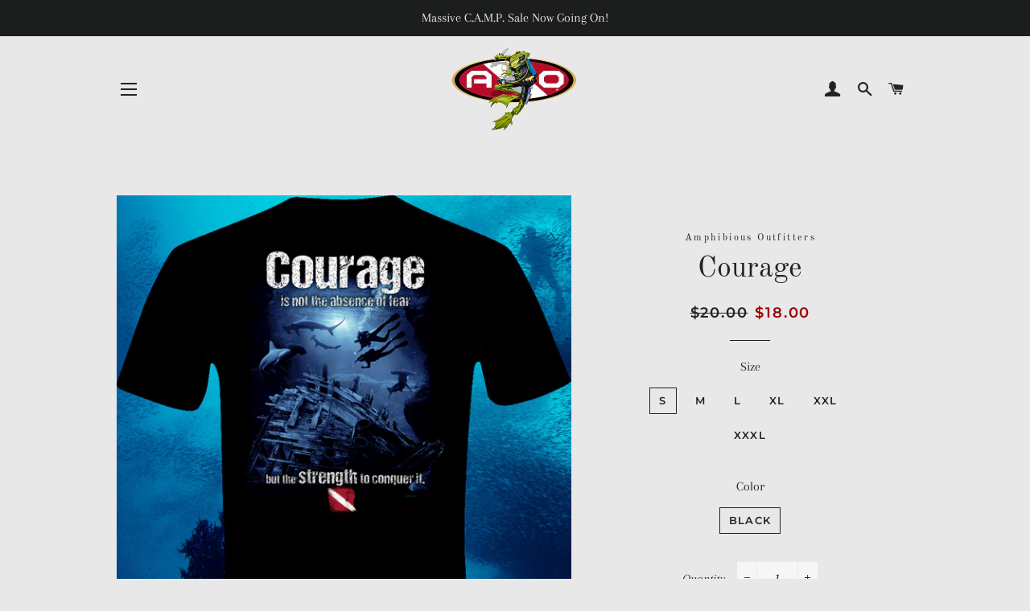

--- FILE ---
content_type: text/html; charset=utf-8
request_url: https://www.amphibiousapparel.com/products/courage
body_size: 17227
content:
<!doctype html>
<!--[if lt IE 7]><html class="no-js lt-ie9 lt-ie8 lt-ie7" lang="en"> <![endif]-->
<!--[if IE 7]><html class="no-js lt-ie9 lt-ie8" lang="en"> <![endif]-->
<!--[if IE 8]><html class="no-js lt-ie9" lang="en"> <![endif]-->
<!--[if IE 9 ]><html class="ie9 no-js"> <![endif]-->
<!--[if (gt IE 9)|!(IE)]><!--> <html class="no-js"> <!--<![endif]-->
<head>

  <!-- Basic page needs ================================================== -->
  <meta charset="utf-8">
  <meta http-equiv="X-UA-Compatible" content="IE=edge,chrome=1">

  
    <link rel="shortcut icon" href="//www.amphibiousapparel.com/cdn/shop/files/AO_LOGO_LANCE_CUT_OUT_REDUCED_SIZE_f05fcb4d-751a-4ef7-beb0-581622d8aa62_32x32.png?v=1613549807" type="image/png" />
  

  <!-- Title and description ================================================== -->
  <title>
  Courage &ndash; Amphibious Outfitters
  </title>

  
  <meta name="description" content="Do you have the Courage to make this Dive?">
  

  <!-- Helpers ================================================== -->
  <!-- /snippets/social-meta-tags.liquid -->




<meta property="og:site_name" content="Amphibious Outfitters">
<meta property="og:url" content="https://www.amphibiousapparel.com/products/courage">
<meta property="og:title" content="Courage">
<meta property="og:type" content="product">
<meta property="og:description" content="Do you have the Courage to make this Dive?">

  <meta property="og:price:amount" content="18.00">
  <meta property="og:price:currency" content="USD">

<meta property="og:image" content="http://www.amphibiousapparel.com/cdn/shop/products/COURAGE_ON_T_BACKGROUND_1200x1200.PNG?v=1551561730"><meta property="og:image" content="http://www.amphibiousapparel.com/cdn/shop/products/AO_2_COLOR_LOGO_DAYTIME_ON_T_BACKGROUND_af512a3e-7fc7-4706-8abe-fedf614b6820_1200x1200.png?v=1551561770">
<meta property="og:image:secure_url" content="https://www.amphibiousapparel.com/cdn/shop/products/COURAGE_ON_T_BACKGROUND_1200x1200.PNG?v=1551561730"><meta property="og:image:secure_url" content="https://www.amphibiousapparel.com/cdn/shop/products/AO_2_COLOR_LOGO_DAYTIME_ON_T_BACKGROUND_af512a3e-7fc7-4706-8abe-fedf614b6820_1200x1200.png?v=1551561770">


<meta name="twitter:card" content="summary_large_image">
<meta name="twitter:title" content="Courage">
<meta name="twitter:description" content="Do you have the Courage to make this Dive?">

  <link rel="canonical" href="https://www.amphibiousapparel.com/products/courage">
  <meta name="viewport" content="width=device-width,initial-scale=1,shrink-to-fit=no">
  <meta name="theme-color" content="#1c1d1d">

  <!-- CSS ================================================== -->
  <link href="//www.amphibiousapparel.com/cdn/shop/t/3/assets/timber.scss.css?v=84125830176898685211759252112" rel="stylesheet" type="text/css" media="all" />
  <link href="//www.amphibiousapparel.com/cdn/shop/t/3/assets/theme.scss.css?v=132469639408298282721759252111" rel="stylesheet" type="text/css" media="all" />

  <!-- Sections ================================================== -->
  <script>
    window.theme = window.theme || {};
    theme.strings = {
      zoomClose: "Close (Esc)",
      zoomPrev: "Previous (Left arrow key)",
      zoomNext: "Next (Right arrow key)",
      moneyFormat: "${{amount}}",
      addressError: "Error looking up that address",
      addressNoResults: "No results for that address",
      addressQueryLimit: "You have exceeded the Google API usage limit. Consider upgrading to a \u003ca href=\"https:\/\/developers.google.com\/maps\/premium\/usage-limits\"\u003ePremium Plan\u003c\/a\u003e.",
      authError: "There was a problem authenticating your Google Maps account.",
      cartEmpty: "Your cart is currently empty.",
      cartCookie: "Enable cookies to use the shopping cart",
      cartSavings: "I18n Error: Missing interpolation value \"savings\" for \"You're saving {{ savings }}\""
    };
    theme.settings = {
      cartType: "drawer",
      gridType: "collage"
    };
  </script>

  <script src="//www.amphibiousapparel.com/cdn/shop/t/3/assets/jquery-2.2.3.min.js?v=58211863146907186831529601622" type="text/javascript"></script>

  <!--[if (gt IE 9)|!(IE)]><!--><script src="//www.amphibiousapparel.com/cdn/shop/t/3/assets/lazysizes.min.js?v=37531750901115495291529601622" async="async"></script><!--<![endif]-->
  <!--[if lte IE 9]><script src="//www.amphibiousapparel.com/cdn/shop/t/3/assets/lazysizes.min.js?v=37531750901115495291529601622"></script><![endif]-->

  <!--[if (gt IE 9)|!(IE)]><!--><script src="//www.amphibiousapparel.com/cdn/shop/t/3/assets/theme.js?v=150808856734248058781529601627" defer="defer"></script><!--<![endif]-->
  <!--[if lte IE 9]><script src="//www.amphibiousapparel.com/cdn/shop/t/3/assets/theme.js?v=150808856734248058781529601627"></script><![endif]-->

  <!-- Header hook for plugins ================================================== -->
  <script>window.performance && window.performance.mark && window.performance.mark('shopify.content_for_header.start');</script><meta id="shopify-digital-wallet" name="shopify-digital-wallet" content="/6977060979/digital_wallets/dialog">
<meta name="shopify-checkout-api-token" content="a3ec77d2258dba0b5028cf06e83a07d3">
<meta id="in-context-paypal-metadata" data-shop-id="6977060979" data-venmo-supported="false" data-environment="production" data-locale="en_US" data-paypal-v4="true" data-currency="USD">
<link rel="alternate" type="application/json+oembed" href="https://www.amphibiousapparel.com/products/courage.oembed">
<script async="async" src="/checkouts/internal/preloads.js?locale=en-US"></script>
<link rel="preconnect" href="https://shop.app" crossorigin="anonymous">
<script async="async" src="https://shop.app/checkouts/internal/preloads.js?locale=en-US&shop_id=6977060979" crossorigin="anonymous"></script>
<script id="apple-pay-shop-capabilities" type="application/json">{"shopId":6977060979,"countryCode":"US","currencyCode":"USD","merchantCapabilities":["supports3DS"],"merchantId":"gid:\/\/shopify\/Shop\/6977060979","merchantName":"Amphibious Outfitters","requiredBillingContactFields":["postalAddress","email"],"requiredShippingContactFields":["postalAddress","email"],"shippingType":"shipping","supportedNetworks":["visa","masterCard","amex","discover","elo","jcb"],"total":{"type":"pending","label":"Amphibious Outfitters","amount":"1.00"},"shopifyPaymentsEnabled":true,"supportsSubscriptions":true}</script>
<script id="shopify-features" type="application/json">{"accessToken":"a3ec77d2258dba0b5028cf06e83a07d3","betas":["rich-media-storefront-analytics"],"domain":"www.amphibiousapparel.com","predictiveSearch":true,"shopId":6977060979,"locale":"en"}</script>
<script>var Shopify = Shopify || {};
Shopify.shop = "amphibious-outfitters.myshopify.com";
Shopify.locale = "en";
Shopify.currency = {"active":"USD","rate":"1.0"};
Shopify.country = "US";
Shopify.theme = {"name":"Brooklyn","id":23486398579,"schema_name":"Brooklyn","schema_version":"8.0.1","theme_store_id":730,"role":"main"};
Shopify.theme.handle = "null";
Shopify.theme.style = {"id":null,"handle":null};
Shopify.cdnHost = "www.amphibiousapparel.com/cdn";
Shopify.routes = Shopify.routes || {};
Shopify.routes.root = "/";</script>
<script type="module">!function(o){(o.Shopify=o.Shopify||{}).modules=!0}(window);</script>
<script>!function(o){function n(){var o=[];function n(){o.push(Array.prototype.slice.apply(arguments))}return n.q=o,n}var t=o.Shopify=o.Shopify||{};t.loadFeatures=n(),t.autoloadFeatures=n()}(window);</script>
<script>
  window.ShopifyPay = window.ShopifyPay || {};
  window.ShopifyPay.apiHost = "shop.app\/pay";
  window.ShopifyPay.redirectState = null;
</script>
<script id="shop-js-analytics" type="application/json">{"pageType":"product"}</script>
<script defer="defer" async type="module" src="//www.amphibiousapparel.com/cdn/shopifycloud/shop-js/modules/v2/client.init-shop-cart-sync_BT-GjEfc.en.esm.js"></script>
<script defer="defer" async type="module" src="//www.amphibiousapparel.com/cdn/shopifycloud/shop-js/modules/v2/chunk.common_D58fp_Oc.esm.js"></script>
<script defer="defer" async type="module" src="//www.amphibiousapparel.com/cdn/shopifycloud/shop-js/modules/v2/chunk.modal_xMitdFEc.esm.js"></script>
<script type="module">
  await import("//www.amphibiousapparel.com/cdn/shopifycloud/shop-js/modules/v2/client.init-shop-cart-sync_BT-GjEfc.en.esm.js");
await import("//www.amphibiousapparel.com/cdn/shopifycloud/shop-js/modules/v2/chunk.common_D58fp_Oc.esm.js");
await import("//www.amphibiousapparel.com/cdn/shopifycloud/shop-js/modules/v2/chunk.modal_xMitdFEc.esm.js");

  window.Shopify.SignInWithShop?.initShopCartSync?.({"fedCMEnabled":true,"windoidEnabled":true});

</script>
<script>
  window.Shopify = window.Shopify || {};
  if (!window.Shopify.featureAssets) window.Shopify.featureAssets = {};
  window.Shopify.featureAssets['shop-js'] = {"shop-cart-sync":["modules/v2/client.shop-cart-sync_DZOKe7Ll.en.esm.js","modules/v2/chunk.common_D58fp_Oc.esm.js","modules/v2/chunk.modal_xMitdFEc.esm.js"],"init-fed-cm":["modules/v2/client.init-fed-cm_B6oLuCjv.en.esm.js","modules/v2/chunk.common_D58fp_Oc.esm.js","modules/v2/chunk.modal_xMitdFEc.esm.js"],"shop-cash-offers":["modules/v2/client.shop-cash-offers_D2sdYoxE.en.esm.js","modules/v2/chunk.common_D58fp_Oc.esm.js","modules/v2/chunk.modal_xMitdFEc.esm.js"],"shop-login-button":["modules/v2/client.shop-login-button_QeVjl5Y3.en.esm.js","modules/v2/chunk.common_D58fp_Oc.esm.js","modules/v2/chunk.modal_xMitdFEc.esm.js"],"pay-button":["modules/v2/client.pay-button_DXTOsIq6.en.esm.js","modules/v2/chunk.common_D58fp_Oc.esm.js","modules/v2/chunk.modal_xMitdFEc.esm.js"],"shop-button":["modules/v2/client.shop-button_DQZHx9pm.en.esm.js","modules/v2/chunk.common_D58fp_Oc.esm.js","modules/v2/chunk.modal_xMitdFEc.esm.js"],"avatar":["modules/v2/client.avatar_BTnouDA3.en.esm.js"],"init-windoid":["modules/v2/client.init-windoid_CR1B-cfM.en.esm.js","modules/v2/chunk.common_D58fp_Oc.esm.js","modules/v2/chunk.modal_xMitdFEc.esm.js"],"init-shop-for-new-customer-accounts":["modules/v2/client.init-shop-for-new-customer-accounts_C_vY_xzh.en.esm.js","modules/v2/client.shop-login-button_QeVjl5Y3.en.esm.js","modules/v2/chunk.common_D58fp_Oc.esm.js","modules/v2/chunk.modal_xMitdFEc.esm.js"],"init-shop-email-lookup-coordinator":["modules/v2/client.init-shop-email-lookup-coordinator_BI7n9ZSv.en.esm.js","modules/v2/chunk.common_D58fp_Oc.esm.js","modules/v2/chunk.modal_xMitdFEc.esm.js"],"init-shop-cart-sync":["modules/v2/client.init-shop-cart-sync_BT-GjEfc.en.esm.js","modules/v2/chunk.common_D58fp_Oc.esm.js","modules/v2/chunk.modal_xMitdFEc.esm.js"],"shop-toast-manager":["modules/v2/client.shop-toast-manager_DiYdP3xc.en.esm.js","modules/v2/chunk.common_D58fp_Oc.esm.js","modules/v2/chunk.modal_xMitdFEc.esm.js"],"init-customer-accounts":["modules/v2/client.init-customer-accounts_D9ZNqS-Q.en.esm.js","modules/v2/client.shop-login-button_QeVjl5Y3.en.esm.js","modules/v2/chunk.common_D58fp_Oc.esm.js","modules/v2/chunk.modal_xMitdFEc.esm.js"],"init-customer-accounts-sign-up":["modules/v2/client.init-customer-accounts-sign-up_iGw4briv.en.esm.js","modules/v2/client.shop-login-button_QeVjl5Y3.en.esm.js","modules/v2/chunk.common_D58fp_Oc.esm.js","modules/v2/chunk.modal_xMitdFEc.esm.js"],"shop-follow-button":["modules/v2/client.shop-follow-button_CqMgW2wH.en.esm.js","modules/v2/chunk.common_D58fp_Oc.esm.js","modules/v2/chunk.modal_xMitdFEc.esm.js"],"checkout-modal":["modules/v2/client.checkout-modal_xHeaAweL.en.esm.js","modules/v2/chunk.common_D58fp_Oc.esm.js","modules/v2/chunk.modal_xMitdFEc.esm.js"],"shop-login":["modules/v2/client.shop-login_D91U-Q7h.en.esm.js","modules/v2/chunk.common_D58fp_Oc.esm.js","modules/v2/chunk.modal_xMitdFEc.esm.js"],"lead-capture":["modules/v2/client.lead-capture_BJmE1dJe.en.esm.js","modules/v2/chunk.common_D58fp_Oc.esm.js","modules/v2/chunk.modal_xMitdFEc.esm.js"],"payment-terms":["modules/v2/client.payment-terms_Ci9AEqFq.en.esm.js","modules/v2/chunk.common_D58fp_Oc.esm.js","modules/v2/chunk.modal_xMitdFEc.esm.js"]};
</script>
<script id="__st">var __st={"a":6977060979,"offset":-18000,"reqid":"aa3ffa0c-365a-44ed-a75c-491b7d67a54a-1769101322","pageurl":"www.amphibiousapparel.com\/products\/courage","u":"a3d1394fe2a0","p":"product","rtyp":"product","rid":1972561838195};</script>
<script>window.ShopifyPaypalV4VisibilityTracking = true;</script>
<script id="captcha-bootstrap">!function(){'use strict';const t='contact',e='account',n='new_comment',o=[[t,t],['blogs',n],['comments',n],[t,'customer']],c=[[e,'customer_login'],[e,'guest_login'],[e,'recover_customer_password'],[e,'create_customer']],r=t=>t.map((([t,e])=>`form[action*='/${t}']:not([data-nocaptcha='true']) input[name='form_type'][value='${e}']`)).join(','),a=t=>()=>t?[...document.querySelectorAll(t)].map((t=>t.form)):[];function s(){const t=[...o],e=r(t);return a(e)}const i='password',u='form_key',d=['recaptcha-v3-token','g-recaptcha-response','h-captcha-response',i],f=()=>{try{return window.sessionStorage}catch{return}},m='__shopify_v',_=t=>t.elements[u];function p(t,e,n=!1){try{const o=window.sessionStorage,c=JSON.parse(o.getItem(e)),{data:r}=function(t){const{data:e,action:n}=t;return t[m]||n?{data:e,action:n}:{data:t,action:n}}(c);for(const[e,n]of Object.entries(r))t.elements[e]&&(t.elements[e].value=n);n&&o.removeItem(e)}catch(o){console.error('form repopulation failed',{error:o})}}const l='form_type',E='cptcha';function T(t){t.dataset[E]=!0}const w=window,h=w.document,L='Shopify',v='ce_forms',y='captcha';let A=!1;((t,e)=>{const n=(g='f06e6c50-85a8-45c8-87d0-21a2b65856fe',I='https://cdn.shopify.com/shopifycloud/storefront-forms-hcaptcha/ce_storefront_forms_captcha_hcaptcha.v1.5.2.iife.js',D={infoText:'Protected by hCaptcha',privacyText:'Privacy',termsText:'Terms'},(t,e,n)=>{const o=w[L][v],c=o.bindForm;if(c)return c(t,g,e,D).then(n);var r;o.q.push([[t,g,e,D],n]),r=I,A||(h.body.append(Object.assign(h.createElement('script'),{id:'captcha-provider',async:!0,src:r})),A=!0)});var g,I,D;w[L]=w[L]||{},w[L][v]=w[L][v]||{},w[L][v].q=[],w[L][y]=w[L][y]||{},w[L][y].protect=function(t,e){n(t,void 0,e),T(t)},Object.freeze(w[L][y]),function(t,e,n,w,h,L){const[v,y,A,g]=function(t,e,n){const i=e?o:[],u=t?c:[],d=[...i,...u],f=r(d),m=r(i),_=r(d.filter((([t,e])=>n.includes(e))));return[a(f),a(m),a(_),s()]}(w,h,L),I=t=>{const e=t.target;return e instanceof HTMLFormElement?e:e&&e.form},D=t=>v().includes(t);t.addEventListener('submit',(t=>{const e=I(t);if(!e)return;const n=D(e)&&!e.dataset.hcaptchaBound&&!e.dataset.recaptchaBound,o=_(e),c=g().includes(e)&&(!o||!o.value);(n||c)&&t.preventDefault(),c&&!n&&(function(t){try{if(!f())return;!function(t){const e=f();if(!e)return;const n=_(t);if(!n)return;const o=n.value;o&&e.removeItem(o)}(t);const e=Array.from(Array(32),(()=>Math.random().toString(36)[2])).join('');!function(t,e){_(t)||t.append(Object.assign(document.createElement('input'),{type:'hidden',name:u})),t.elements[u].value=e}(t,e),function(t,e){const n=f();if(!n)return;const o=[...t.querySelectorAll(`input[type='${i}']`)].map((({name:t})=>t)),c=[...d,...o],r={};for(const[a,s]of new FormData(t).entries())c.includes(a)||(r[a]=s);n.setItem(e,JSON.stringify({[m]:1,action:t.action,data:r}))}(t,e)}catch(e){console.error('failed to persist form',e)}}(e),e.submit())}));const S=(t,e)=>{t&&!t.dataset[E]&&(n(t,e.some((e=>e===t))),T(t))};for(const o of['focusin','change'])t.addEventListener(o,(t=>{const e=I(t);D(e)&&S(e,y())}));const B=e.get('form_key'),M=e.get(l),P=B&&M;t.addEventListener('DOMContentLoaded',(()=>{const t=y();if(P)for(const e of t)e.elements[l].value===M&&p(e,B);[...new Set([...A(),...v().filter((t=>'true'===t.dataset.shopifyCaptcha))])].forEach((e=>S(e,t)))}))}(h,new URLSearchParams(w.location.search),n,t,e,['guest_login'])})(!0,!0)}();</script>
<script integrity="sha256-4kQ18oKyAcykRKYeNunJcIwy7WH5gtpwJnB7kiuLZ1E=" data-source-attribution="shopify.loadfeatures" defer="defer" src="//www.amphibiousapparel.com/cdn/shopifycloud/storefront/assets/storefront/load_feature-a0a9edcb.js" crossorigin="anonymous"></script>
<script crossorigin="anonymous" defer="defer" src="//www.amphibiousapparel.com/cdn/shopifycloud/storefront/assets/shopify_pay/storefront-65b4c6d7.js?v=20250812"></script>
<script data-source-attribution="shopify.dynamic_checkout.dynamic.init">var Shopify=Shopify||{};Shopify.PaymentButton=Shopify.PaymentButton||{isStorefrontPortableWallets:!0,init:function(){window.Shopify.PaymentButton.init=function(){};var t=document.createElement("script");t.src="https://www.amphibiousapparel.com/cdn/shopifycloud/portable-wallets/latest/portable-wallets.en.js",t.type="module",document.head.appendChild(t)}};
</script>
<script data-source-attribution="shopify.dynamic_checkout.buyer_consent">
  function portableWalletsHideBuyerConsent(e){var t=document.getElementById("shopify-buyer-consent"),n=document.getElementById("shopify-subscription-policy-button");t&&n&&(t.classList.add("hidden"),t.setAttribute("aria-hidden","true"),n.removeEventListener("click",e))}function portableWalletsShowBuyerConsent(e){var t=document.getElementById("shopify-buyer-consent"),n=document.getElementById("shopify-subscription-policy-button");t&&n&&(t.classList.remove("hidden"),t.removeAttribute("aria-hidden"),n.addEventListener("click",e))}window.Shopify?.PaymentButton&&(window.Shopify.PaymentButton.hideBuyerConsent=portableWalletsHideBuyerConsent,window.Shopify.PaymentButton.showBuyerConsent=portableWalletsShowBuyerConsent);
</script>
<script data-source-attribution="shopify.dynamic_checkout.cart.bootstrap">document.addEventListener("DOMContentLoaded",(function(){function t(){return document.querySelector("shopify-accelerated-checkout-cart, shopify-accelerated-checkout")}if(t())Shopify.PaymentButton.init();else{new MutationObserver((function(e,n){t()&&(Shopify.PaymentButton.init(),n.disconnect())})).observe(document.body,{childList:!0,subtree:!0})}}));
</script>
<link id="shopify-accelerated-checkout-styles" rel="stylesheet" media="screen" href="https://www.amphibiousapparel.com/cdn/shopifycloud/portable-wallets/latest/accelerated-checkout-backwards-compat.css" crossorigin="anonymous">
<style id="shopify-accelerated-checkout-cart">
        #shopify-buyer-consent {
  margin-top: 1em;
  display: inline-block;
  width: 100%;
}

#shopify-buyer-consent.hidden {
  display: none;
}

#shopify-subscription-policy-button {
  background: none;
  border: none;
  padding: 0;
  text-decoration: underline;
  font-size: inherit;
  cursor: pointer;
}

#shopify-subscription-policy-button::before {
  box-shadow: none;
}

      </style>

<script>window.performance && window.performance.mark && window.performance.mark('shopify.content_for_header.end');</script>
  <!-- /snippets/oldIE-js.liquid -->

<!--[if lt IE 9]>
<script src="//cdnjs.cloudflare.com/ajax/libs/html5shiv/3.7.2/html5shiv.min.js" type="text/javascript"></script>
<![endif]-->


<!--[if (lte IE 9) ]><script src="//www.amphibiousapparel.com/cdn/shop/t/3/assets/match-media.min.js?v=159635276924582161481529601622" type="text/javascript"></script><![endif]-->


  <script src="//www.amphibiousapparel.com/cdn/shop/t/3/assets/modernizr.min.js?v=21391054748206432451529601623" type="text/javascript"></script>

  
  

<link href="https://monorail-edge.shopifysvc.com" rel="dns-prefetch">
<script>(function(){if ("sendBeacon" in navigator && "performance" in window) {try {var session_token_from_headers = performance.getEntriesByType('navigation')[0].serverTiming.find(x => x.name == '_s').description;} catch {var session_token_from_headers = undefined;}var session_cookie_matches = document.cookie.match(/_shopify_s=([^;]*)/);var session_token_from_cookie = session_cookie_matches && session_cookie_matches.length === 2 ? session_cookie_matches[1] : "";var session_token = session_token_from_headers || session_token_from_cookie || "";function handle_abandonment_event(e) {var entries = performance.getEntries().filter(function(entry) {return /monorail-edge.shopifysvc.com/.test(entry.name);});if (!window.abandonment_tracked && entries.length === 0) {window.abandonment_tracked = true;var currentMs = Date.now();var navigation_start = performance.timing.navigationStart;var payload = {shop_id: 6977060979,url: window.location.href,navigation_start,duration: currentMs - navigation_start,session_token,page_type: "product"};window.navigator.sendBeacon("https://monorail-edge.shopifysvc.com/v1/produce", JSON.stringify({schema_id: "online_store_buyer_site_abandonment/1.1",payload: payload,metadata: {event_created_at_ms: currentMs,event_sent_at_ms: currentMs}}));}}window.addEventListener('pagehide', handle_abandonment_event);}}());</script>
<script id="web-pixels-manager-setup">(function e(e,d,r,n,o){if(void 0===o&&(o={}),!Boolean(null===(a=null===(i=window.Shopify)||void 0===i?void 0:i.analytics)||void 0===a?void 0:a.replayQueue)){var i,a;window.Shopify=window.Shopify||{};var t=window.Shopify;t.analytics=t.analytics||{};var s=t.analytics;s.replayQueue=[],s.publish=function(e,d,r){return s.replayQueue.push([e,d,r]),!0};try{self.performance.mark("wpm:start")}catch(e){}var l=function(){var e={modern:/Edge?\/(1{2}[4-9]|1[2-9]\d|[2-9]\d{2}|\d{4,})\.\d+(\.\d+|)|Firefox\/(1{2}[4-9]|1[2-9]\d|[2-9]\d{2}|\d{4,})\.\d+(\.\d+|)|Chrom(ium|e)\/(9{2}|\d{3,})\.\d+(\.\d+|)|(Maci|X1{2}).+ Version\/(15\.\d+|(1[6-9]|[2-9]\d|\d{3,})\.\d+)([,.]\d+|)( \(\w+\)|)( Mobile\/\w+|) Safari\/|Chrome.+OPR\/(9{2}|\d{3,})\.\d+\.\d+|(CPU[ +]OS|iPhone[ +]OS|CPU[ +]iPhone|CPU IPhone OS|CPU iPad OS)[ +]+(15[._]\d+|(1[6-9]|[2-9]\d|\d{3,})[._]\d+)([._]\d+|)|Android:?[ /-](13[3-9]|1[4-9]\d|[2-9]\d{2}|\d{4,})(\.\d+|)(\.\d+|)|Android.+Firefox\/(13[5-9]|1[4-9]\d|[2-9]\d{2}|\d{4,})\.\d+(\.\d+|)|Android.+Chrom(ium|e)\/(13[3-9]|1[4-9]\d|[2-9]\d{2}|\d{4,})\.\d+(\.\d+|)|SamsungBrowser\/([2-9]\d|\d{3,})\.\d+/,legacy:/Edge?\/(1[6-9]|[2-9]\d|\d{3,})\.\d+(\.\d+|)|Firefox\/(5[4-9]|[6-9]\d|\d{3,})\.\d+(\.\d+|)|Chrom(ium|e)\/(5[1-9]|[6-9]\d|\d{3,})\.\d+(\.\d+|)([\d.]+$|.*Safari\/(?![\d.]+ Edge\/[\d.]+$))|(Maci|X1{2}).+ Version\/(10\.\d+|(1[1-9]|[2-9]\d|\d{3,})\.\d+)([,.]\d+|)( \(\w+\)|)( Mobile\/\w+|) Safari\/|Chrome.+OPR\/(3[89]|[4-9]\d|\d{3,})\.\d+\.\d+|(CPU[ +]OS|iPhone[ +]OS|CPU[ +]iPhone|CPU IPhone OS|CPU iPad OS)[ +]+(10[._]\d+|(1[1-9]|[2-9]\d|\d{3,})[._]\d+)([._]\d+|)|Android:?[ /-](13[3-9]|1[4-9]\d|[2-9]\d{2}|\d{4,})(\.\d+|)(\.\d+|)|Mobile Safari.+OPR\/([89]\d|\d{3,})\.\d+\.\d+|Android.+Firefox\/(13[5-9]|1[4-9]\d|[2-9]\d{2}|\d{4,})\.\d+(\.\d+|)|Android.+Chrom(ium|e)\/(13[3-9]|1[4-9]\d|[2-9]\d{2}|\d{4,})\.\d+(\.\d+|)|Android.+(UC? ?Browser|UCWEB|U3)[ /]?(15\.([5-9]|\d{2,})|(1[6-9]|[2-9]\d|\d{3,})\.\d+)\.\d+|SamsungBrowser\/(5\.\d+|([6-9]|\d{2,})\.\d+)|Android.+MQ{2}Browser\/(14(\.(9|\d{2,})|)|(1[5-9]|[2-9]\d|\d{3,})(\.\d+|))(\.\d+|)|K[Aa][Ii]OS\/(3\.\d+|([4-9]|\d{2,})\.\d+)(\.\d+|)/},d=e.modern,r=e.legacy,n=navigator.userAgent;return n.match(d)?"modern":n.match(r)?"legacy":"unknown"}(),u="modern"===l?"modern":"legacy",c=(null!=n?n:{modern:"",legacy:""})[u],f=function(e){return[e.baseUrl,"/wpm","/b",e.hashVersion,"modern"===e.buildTarget?"m":"l",".js"].join("")}({baseUrl:d,hashVersion:r,buildTarget:u}),m=function(e){var d=e.version,r=e.bundleTarget,n=e.surface,o=e.pageUrl,i=e.monorailEndpoint;return{emit:function(e){var a=e.status,t=e.errorMsg,s=(new Date).getTime(),l=JSON.stringify({metadata:{event_sent_at_ms:s},events:[{schema_id:"web_pixels_manager_load/3.1",payload:{version:d,bundle_target:r,page_url:o,status:a,surface:n,error_msg:t},metadata:{event_created_at_ms:s}}]});if(!i)return console&&console.warn&&console.warn("[Web Pixels Manager] No Monorail endpoint provided, skipping logging."),!1;try{return self.navigator.sendBeacon.bind(self.navigator)(i,l)}catch(e){}var u=new XMLHttpRequest;try{return u.open("POST",i,!0),u.setRequestHeader("Content-Type","text/plain"),u.send(l),!0}catch(e){return console&&console.warn&&console.warn("[Web Pixels Manager] Got an unhandled error while logging to Monorail."),!1}}}}({version:r,bundleTarget:l,surface:e.surface,pageUrl:self.location.href,monorailEndpoint:e.monorailEndpoint});try{o.browserTarget=l,function(e){var d=e.src,r=e.async,n=void 0===r||r,o=e.onload,i=e.onerror,a=e.sri,t=e.scriptDataAttributes,s=void 0===t?{}:t,l=document.createElement("script"),u=document.querySelector("head"),c=document.querySelector("body");if(l.async=n,l.src=d,a&&(l.integrity=a,l.crossOrigin="anonymous"),s)for(var f in s)if(Object.prototype.hasOwnProperty.call(s,f))try{l.dataset[f]=s[f]}catch(e){}if(o&&l.addEventListener("load",o),i&&l.addEventListener("error",i),u)u.appendChild(l);else{if(!c)throw new Error("Did not find a head or body element to append the script");c.appendChild(l)}}({src:f,async:!0,onload:function(){if(!function(){var e,d;return Boolean(null===(d=null===(e=window.Shopify)||void 0===e?void 0:e.analytics)||void 0===d?void 0:d.initialized)}()){var d=window.webPixelsManager.init(e)||void 0;if(d){var r=window.Shopify.analytics;r.replayQueue.forEach((function(e){var r=e[0],n=e[1],o=e[2];d.publishCustomEvent(r,n,o)})),r.replayQueue=[],r.publish=d.publishCustomEvent,r.visitor=d.visitor,r.initialized=!0}}},onerror:function(){return m.emit({status:"failed",errorMsg:"".concat(f," has failed to load")})},sri:function(e){var d=/^sha384-[A-Za-z0-9+/=]+$/;return"string"==typeof e&&d.test(e)}(c)?c:"",scriptDataAttributes:o}),m.emit({status:"loading"})}catch(e){m.emit({status:"failed",errorMsg:(null==e?void 0:e.message)||"Unknown error"})}}})({shopId: 6977060979,storefrontBaseUrl: "https://www.amphibiousapparel.com",extensionsBaseUrl: "https://extensions.shopifycdn.com/cdn/shopifycloud/web-pixels-manager",monorailEndpoint: "https://monorail-edge.shopifysvc.com/unstable/produce_batch",surface: "storefront-renderer",enabledBetaFlags: ["2dca8a86"],webPixelsConfigList: [{"id":"69107814","eventPayloadVersion":"v1","runtimeContext":"LAX","scriptVersion":"1","type":"CUSTOM","privacyPurposes":["ANALYTICS"],"name":"Google Analytics tag (migrated)"},{"id":"shopify-app-pixel","configuration":"{}","eventPayloadVersion":"v1","runtimeContext":"STRICT","scriptVersion":"0450","apiClientId":"shopify-pixel","type":"APP","privacyPurposes":["ANALYTICS","MARKETING"]},{"id":"shopify-custom-pixel","eventPayloadVersion":"v1","runtimeContext":"LAX","scriptVersion":"0450","apiClientId":"shopify-pixel","type":"CUSTOM","privacyPurposes":["ANALYTICS","MARKETING"]}],isMerchantRequest: false,initData: {"shop":{"name":"Amphibious Outfitters","paymentSettings":{"currencyCode":"USD"},"myshopifyDomain":"amphibious-outfitters.myshopify.com","countryCode":"US","storefrontUrl":"https:\/\/www.amphibiousapparel.com"},"customer":null,"cart":null,"checkout":null,"productVariants":[{"price":{"amount":18.0,"currencyCode":"USD"},"product":{"title":"Courage","vendor":"Amphibious Outfitters","id":"1972561838195","untranslatedTitle":"Courage","url":"\/products\/courage","type":"T-Shirt"},"id":"18289333764211","image":{"src":"\/\/www.amphibiousapparel.com\/cdn\/shop\/products\/COURAGE_ON_T_BACKGROUND.PNG?v=1551561730"},"sku":"D0218B-S","title":"S \/ Black","untranslatedTitle":"S \/ Black"},{"price":{"amount":18.0,"currencyCode":"USD"},"product":{"title":"Courage","vendor":"Amphibious Outfitters","id":"1972561838195","untranslatedTitle":"Courage","url":"\/products\/courage","type":"T-Shirt"},"id":"18289333796979","image":{"src":"\/\/www.amphibiousapparel.com\/cdn\/shop\/products\/COURAGE_ON_T_BACKGROUND.PNG?v=1551561730"},"sku":"D0218B-M","title":"M \/ Black","untranslatedTitle":"M \/ Black"},{"price":{"amount":18.0,"currencyCode":"USD"},"product":{"title":"Courage","vendor":"Amphibious Outfitters","id":"1972561838195","untranslatedTitle":"Courage","url":"\/products\/courage","type":"T-Shirt"},"id":"18289333829747","image":{"src":"\/\/www.amphibiousapparel.com\/cdn\/shop\/products\/COURAGE_ON_T_BACKGROUND.PNG?v=1551561730"},"sku":"D0218B-L","title":"L \/ Black","untranslatedTitle":"L \/ Black"},{"price":{"amount":18.0,"currencyCode":"USD"},"product":{"title":"Courage","vendor":"Amphibious Outfitters","id":"1972561838195","untranslatedTitle":"Courage","url":"\/products\/courage","type":"T-Shirt"},"id":"18289333862515","image":{"src":"\/\/www.amphibiousapparel.com\/cdn\/shop\/products\/COURAGE_ON_T_BACKGROUND.PNG?v=1551561730"},"sku":"D0218B-XL","title":"XL \/ Black","untranslatedTitle":"XL \/ Black"},{"price":{"amount":20.0,"currencyCode":"USD"},"product":{"title":"Courage","vendor":"Amphibious Outfitters","id":"1972561838195","untranslatedTitle":"Courage","url":"\/products\/courage","type":"T-Shirt"},"id":"18289333895283","image":{"src":"\/\/www.amphibiousapparel.com\/cdn\/shop\/products\/COURAGE_ON_T_BACKGROUND.PNG?v=1551561730"},"sku":"D0218B-XXL","title":"XXL \/ Black","untranslatedTitle":"XXL \/ Black"},{"price":{"amount":23.0,"currencyCode":"USD"},"product":{"title":"Courage","vendor":"Amphibious Outfitters","id":"1972561838195","untranslatedTitle":"Courage","url":"\/products\/courage","type":"T-Shirt"},"id":"18289333928051","image":{"src":"\/\/www.amphibiousapparel.com\/cdn\/shop\/products\/COURAGE_ON_T_BACKGROUND.PNG?v=1551561730"},"sku":"D0218B-XXXL","title":"XXXL \/ Black","untranslatedTitle":"XXXL \/ Black"}],"purchasingCompany":null},},"https://www.amphibiousapparel.com/cdn","fcfee988w5aeb613cpc8e4bc33m6693e112",{"modern":"","legacy":""},{"shopId":"6977060979","storefrontBaseUrl":"https:\/\/www.amphibiousapparel.com","extensionBaseUrl":"https:\/\/extensions.shopifycdn.com\/cdn\/shopifycloud\/web-pixels-manager","surface":"storefront-renderer","enabledBetaFlags":"[\"2dca8a86\"]","isMerchantRequest":"false","hashVersion":"fcfee988w5aeb613cpc8e4bc33m6693e112","publish":"custom","events":"[[\"page_viewed\",{}],[\"product_viewed\",{\"productVariant\":{\"price\":{\"amount\":18.0,\"currencyCode\":\"USD\"},\"product\":{\"title\":\"Courage\",\"vendor\":\"Amphibious Outfitters\",\"id\":\"1972561838195\",\"untranslatedTitle\":\"Courage\",\"url\":\"\/products\/courage\",\"type\":\"T-Shirt\"},\"id\":\"18289333764211\",\"image\":{\"src\":\"\/\/www.amphibiousapparel.com\/cdn\/shop\/products\/COURAGE_ON_T_BACKGROUND.PNG?v=1551561730\"},\"sku\":\"D0218B-S\",\"title\":\"S \/ Black\",\"untranslatedTitle\":\"S \/ Black\"}}]]"});</script><script>
  window.ShopifyAnalytics = window.ShopifyAnalytics || {};
  window.ShopifyAnalytics.meta = window.ShopifyAnalytics.meta || {};
  window.ShopifyAnalytics.meta.currency = 'USD';
  var meta = {"product":{"id":1972561838195,"gid":"gid:\/\/shopify\/Product\/1972561838195","vendor":"Amphibious Outfitters","type":"T-Shirt","handle":"courage","variants":[{"id":18289333764211,"price":1800,"name":"Courage - S \/ Black","public_title":"S \/ Black","sku":"D0218B-S"},{"id":18289333796979,"price":1800,"name":"Courage - M \/ Black","public_title":"M \/ Black","sku":"D0218B-M"},{"id":18289333829747,"price":1800,"name":"Courage - L \/ Black","public_title":"L \/ Black","sku":"D0218B-L"},{"id":18289333862515,"price":1800,"name":"Courage - XL \/ Black","public_title":"XL \/ Black","sku":"D0218B-XL"},{"id":18289333895283,"price":2000,"name":"Courage - XXL \/ Black","public_title":"XXL \/ Black","sku":"D0218B-XXL"},{"id":18289333928051,"price":2300,"name":"Courage - XXXL \/ Black","public_title":"XXXL \/ Black","sku":"D0218B-XXXL"}],"remote":false},"page":{"pageType":"product","resourceType":"product","resourceId":1972561838195,"requestId":"aa3ffa0c-365a-44ed-a75c-491b7d67a54a-1769101322"}};
  for (var attr in meta) {
    window.ShopifyAnalytics.meta[attr] = meta[attr];
  }
</script>
<script class="analytics">
  (function () {
    var customDocumentWrite = function(content) {
      var jquery = null;

      if (window.jQuery) {
        jquery = window.jQuery;
      } else if (window.Checkout && window.Checkout.$) {
        jquery = window.Checkout.$;
      }

      if (jquery) {
        jquery('body').append(content);
      }
    };

    var hasLoggedConversion = function(token) {
      if (token) {
        return document.cookie.indexOf('loggedConversion=' + token) !== -1;
      }
      return false;
    }

    var setCookieIfConversion = function(token) {
      if (token) {
        var twoMonthsFromNow = new Date(Date.now());
        twoMonthsFromNow.setMonth(twoMonthsFromNow.getMonth() + 2);

        document.cookie = 'loggedConversion=' + token + '; expires=' + twoMonthsFromNow;
      }
    }

    var trekkie = window.ShopifyAnalytics.lib = window.trekkie = window.trekkie || [];
    if (trekkie.integrations) {
      return;
    }
    trekkie.methods = [
      'identify',
      'page',
      'ready',
      'track',
      'trackForm',
      'trackLink'
    ];
    trekkie.factory = function(method) {
      return function() {
        var args = Array.prototype.slice.call(arguments);
        args.unshift(method);
        trekkie.push(args);
        return trekkie;
      };
    };
    for (var i = 0; i < trekkie.methods.length; i++) {
      var key = trekkie.methods[i];
      trekkie[key] = trekkie.factory(key);
    }
    trekkie.load = function(config) {
      trekkie.config = config || {};
      trekkie.config.initialDocumentCookie = document.cookie;
      var first = document.getElementsByTagName('script')[0];
      var script = document.createElement('script');
      script.type = 'text/javascript';
      script.onerror = function(e) {
        var scriptFallback = document.createElement('script');
        scriptFallback.type = 'text/javascript';
        scriptFallback.onerror = function(error) {
                var Monorail = {
      produce: function produce(monorailDomain, schemaId, payload) {
        var currentMs = new Date().getTime();
        var event = {
          schema_id: schemaId,
          payload: payload,
          metadata: {
            event_created_at_ms: currentMs,
            event_sent_at_ms: currentMs
          }
        };
        return Monorail.sendRequest("https://" + monorailDomain + "/v1/produce", JSON.stringify(event));
      },
      sendRequest: function sendRequest(endpointUrl, payload) {
        // Try the sendBeacon API
        if (window && window.navigator && typeof window.navigator.sendBeacon === 'function' && typeof window.Blob === 'function' && !Monorail.isIos12()) {
          var blobData = new window.Blob([payload], {
            type: 'text/plain'
          });

          if (window.navigator.sendBeacon(endpointUrl, blobData)) {
            return true;
          } // sendBeacon was not successful

        } // XHR beacon

        var xhr = new XMLHttpRequest();

        try {
          xhr.open('POST', endpointUrl);
          xhr.setRequestHeader('Content-Type', 'text/plain');
          xhr.send(payload);
        } catch (e) {
          console.log(e);
        }

        return false;
      },
      isIos12: function isIos12() {
        return window.navigator.userAgent.lastIndexOf('iPhone; CPU iPhone OS 12_') !== -1 || window.navigator.userAgent.lastIndexOf('iPad; CPU OS 12_') !== -1;
      }
    };
    Monorail.produce('monorail-edge.shopifysvc.com',
      'trekkie_storefront_load_errors/1.1',
      {shop_id: 6977060979,
      theme_id: 23486398579,
      app_name: "storefront",
      context_url: window.location.href,
      source_url: "//www.amphibiousapparel.com/cdn/s/trekkie.storefront.1bbfab421998800ff09850b62e84b8915387986d.min.js"});

        };
        scriptFallback.async = true;
        scriptFallback.src = '//www.amphibiousapparel.com/cdn/s/trekkie.storefront.1bbfab421998800ff09850b62e84b8915387986d.min.js';
        first.parentNode.insertBefore(scriptFallback, first);
      };
      script.async = true;
      script.src = '//www.amphibiousapparel.com/cdn/s/trekkie.storefront.1bbfab421998800ff09850b62e84b8915387986d.min.js';
      first.parentNode.insertBefore(script, first);
    };
    trekkie.load(
      {"Trekkie":{"appName":"storefront","development":false,"defaultAttributes":{"shopId":6977060979,"isMerchantRequest":null,"themeId":23486398579,"themeCityHash":"1321961175044273242","contentLanguage":"en","currency":"USD","eventMetadataId":"c0e4fcda-632e-4c36-ae40-fb41740b800a"},"isServerSideCookieWritingEnabled":true,"monorailRegion":"shop_domain","enabledBetaFlags":["65f19447"]},"Session Attribution":{},"S2S":{"facebookCapiEnabled":false,"source":"trekkie-storefront-renderer","apiClientId":580111}}
    );

    var loaded = false;
    trekkie.ready(function() {
      if (loaded) return;
      loaded = true;

      window.ShopifyAnalytics.lib = window.trekkie;

      var originalDocumentWrite = document.write;
      document.write = customDocumentWrite;
      try { window.ShopifyAnalytics.merchantGoogleAnalytics.call(this); } catch(error) {};
      document.write = originalDocumentWrite;

      window.ShopifyAnalytics.lib.page(null,{"pageType":"product","resourceType":"product","resourceId":1972561838195,"requestId":"aa3ffa0c-365a-44ed-a75c-491b7d67a54a-1769101322","shopifyEmitted":true});

      var match = window.location.pathname.match(/checkouts\/(.+)\/(thank_you|post_purchase)/)
      var token = match? match[1]: undefined;
      if (!hasLoggedConversion(token)) {
        setCookieIfConversion(token);
        window.ShopifyAnalytics.lib.track("Viewed Product",{"currency":"USD","variantId":18289333764211,"productId":1972561838195,"productGid":"gid:\/\/shopify\/Product\/1972561838195","name":"Courage - S \/ Black","price":"18.00","sku":"D0218B-S","brand":"Amphibious Outfitters","variant":"S \/ Black","category":"T-Shirt","nonInteraction":true,"remote":false},undefined,undefined,{"shopifyEmitted":true});
      window.ShopifyAnalytics.lib.track("monorail:\/\/trekkie_storefront_viewed_product\/1.1",{"currency":"USD","variantId":18289333764211,"productId":1972561838195,"productGid":"gid:\/\/shopify\/Product\/1972561838195","name":"Courage - S \/ Black","price":"18.00","sku":"D0218B-S","brand":"Amphibious Outfitters","variant":"S \/ Black","category":"T-Shirt","nonInteraction":true,"remote":false,"referer":"https:\/\/www.amphibiousapparel.com\/products\/courage"});
      }
    });


        var eventsListenerScript = document.createElement('script');
        eventsListenerScript.async = true;
        eventsListenerScript.src = "//www.amphibiousapparel.com/cdn/shopifycloud/storefront/assets/shop_events_listener-3da45d37.js";
        document.getElementsByTagName('head')[0].appendChild(eventsListenerScript);

})();</script>
  <script>
  if (!window.ga || (window.ga && typeof window.ga !== 'function')) {
    window.ga = function ga() {
      (window.ga.q = window.ga.q || []).push(arguments);
      if (window.Shopify && window.Shopify.analytics && typeof window.Shopify.analytics.publish === 'function') {
        window.Shopify.analytics.publish("ga_stub_called", {}, {sendTo: "google_osp_migration"});
      }
      console.error("Shopify's Google Analytics stub called with:", Array.from(arguments), "\nSee https://help.shopify.com/manual/promoting-marketing/pixels/pixel-migration#google for more information.");
    };
    if (window.Shopify && window.Shopify.analytics && typeof window.Shopify.analytics.publish === 'function') {
      window.Shopify.analytics.publish("ga_stub_initialized", {}, {sendTo: "google_osp_migration"});
    }
  }
</script>
<script
  defer
  src="https://www.amphibiousapparel.com/cdn/shopifycloud/perf-kit/shopify-perf-kit-3.0.4.min.js"
  data-application="storefront-renderer"
  data-shop-id="6977060979"
  data-render-region="gcp-us-central1"
  data-page-type="product"
  data-theme-instance-id="23486398579"
  data-theme-name="Brooklyn"
  data-theme-version="8.0.1"
  data-monorail-region="shop_domain"
  data-resource-timing-sampling-rate="10"
  data-shs="true"
  data-shs-beacon="true"
  data-shs-export-with-fetch="true"
  data-shs-logs-sample-rate="1"
  data-shs-beacon-endpoint="https://www.amphibiousapparel.com/api/collect"
></script>
</head>


<body id="courage" class="template-product">

  <div id="NavDrawer" class="drawer drawer--left">
    <div id="shopify-section-drawer-menu" class="shopify-section"><div data-section-id="drawer-menu" data-section-type="drawer-menu-section">
  <div class="drawer__inner drawer-left__inner">

    
      <!-- /snippets/search-bar.liquid -->





<form action="/search" method="get" class="input-group search-bar search-bar--drawer" role="search">
  
  <input type="search" name="q" value="" placeholder="Search our store" class="input-group-field" aria-label="Search our store">
  <span class="input-group-btn">
    <button type="submit" class="btn--secondary icon-fallback-text">
      <span class="icon icon-search" aria-hidden="true"></span>
      <span class="fallback-text">Search</span>
    </button>
  </span>
</form>

    

    <ul class="mobile-nav">
      
        

          <li class="mobile-nav__item">
            <a
              href="/"
              class="mobile-nav__link"
              >
                Home
            </a>
          </li>

        
      
        

          <li class="mobile-nav__item">
            <a
              href="/collections/all"
              class="mobile-nav__link"
              >
                Catalog
            </a>
          </li>

        
      
        
          <li class="mobile-nav__item">
            <div class="mobile-nav__has-sublist">
              <a
                href="/collections/c-a-m-p-catching-a-moments-peace"
                class="mobile-nav__link"
                id="Label-3"
                >C.A.M.P: Catching A Moment&#39;s Peace</a>
              <div class="mobile-nav__toggle">
                <button type="button" class="mobile-nav__toggle-btn icon-fallback-text" aria-controls="Linklist-3" aria-expanded="false">
                  <span class="icon-fallback-text mobile-nav__toggle-open">
                    <span class="icon icon-plus" aria-hidden="true"></span>
                    <span class="fallback-text">Expand submenu C.A.M.P: Catching A Moment&#39;s Peace</span>
                  </span>
                  <span class="icon-fallback-text mobile-nav__toggle-close">
                    <span class="icon icon-minus" aria-hidden="true"></span>
                    <span class="fallback-text">Collapse submenu C.A.M.P: Catching A Moment&#39;s Peace</span>
                  </span>
                </button>
              </div>
            </div>
            <ul class="mobile-nav__sublist" id="Linklist-3" aria-labelledby="Label-3" role="navigation">
              
              
                
                <li class="mobile-nav__item">
                  <a
                    href="/collections/c-a-m-p-catching-a-moments-peace/After-Dark"
                    class="mobile-nav__link"
                    >
                      C.A.M.P. After Dark
                  </a>
                </li>
                
              
                
                <li class="mobile-nav__item">
                  <a
                    href="/collections/c-a-m-p-catching-a-moments-peace/Camp-Humor"
                    class="mobile-nav__link"
                    >
                      C.A.M.P. Humor
                  </a>
                </li>
                
              
                
                <li class="mobile-nav__item">
                  <a
                    href="/collections/c-a-m-p-catching-a-moments-peace/Camp-Logo"
                    class="mobile-nav__link"
                    >
                      C.A.M.P. Logo
                  </a>
                </li>
                
              
                
                <li class="mobile-nav__item">
                  <a
                    href="/collections/c-a-m-p-catching-a-moments-peace/Moments"
                    class="mobile-nav__link"
                    >
                      C.A.M.P. Moments
                  </a>
                </li>
                
              
                
                <li class="mobile-nav__item">
                  <a
                    href="/collections/c-a-m-p-catching-a-moments-peace/Embroidery"
                    class="mobile-nav__link"
                    >
                      C.A.M.P. Embroidery
                  </a>
                </li>
                
              
                
                <li class="mobile-nav__item">
                  <a
                    href="/collections/c-a-m-p-catching-a-moments-peace/Accessory"
                    class="mobile-nav__link"
                    >
                      Accessories
                  </a>
                </li>
                
              
            </ul>
          </li>

          
      
        
          <li class="mobile-nav__item">
            <div class="mobile-nav__has-sublist">
              <a
                href="/collections/amphibious-outfitters"
                class="mobile-nav__link"
                id="Label-4"
                >Amphibious Outfitters</a>
              <div class="mobile-nav__toggle">
                <button type="button" class="mobile-nav__toggle-btn icon-fallback-text" aria-controls="Linklist-4" aria-expanded="false">
                  <span class="icon-fallback-text mobile-nav__toggle-open">
                    <span class="icon icon-plus" aria-hidden="true"></span>
                    <span class="fallback-text">Expand submenu Amphibious Outfitters</span>
                  </span>
                  <span class="icon-fallback-text mobile-nav__toggle-close">
                    <span class="icon icon-minus" aria-hidden="true"></span>
                    <span class="fallback-text">Collapse submenu Amphibious Outfitters</span>
                  </span>
                </button>
              </div>
            </div>
            <ul class="mobile-nav__sublist" id="Linklist-4" aria-labelledby="Label-4" role="navigation">
              
              
                
                <li class="mobile-nav__item">
                  <a
                    href="/collections/amphibious-outfitters/A%2FO-Classic"
                    class="mobile-nav__link"
                    >
                      A/O Classic
                  </a>
                </li>
                
              
                
                <li class="mobile-nav__item">
                  <a
                    href="/collections/amphibious-outfitters/A%2FO-Skull-Logo"
                    class="mobile-nav__link"
                    >
                      A/O Skull Logo
                  </a>
                </li>
                
              
                
                <li class="mobile-nav__item">
                  <a
                    href="/collections/amphibious-outfitters/Front-Print"
                    class="mobile-nav__link"
                    >
                      A/O Front Prints
                  </a>
                </li>
                
              
                
                <li class="mobile-nav__item">
                  <a
                    href="/collections/amphibious-outfitters/Destination"
                    class="mobile-nav__link"
                    >
                      A/O Destination
                  </a>
                </li>
                
              
                
                <li class="mobile-nav__item">
                  <a
                    href="/collections/amphibious-outfitters/Accessory"
                    class="mobile-nav__link"
                    >
                      Accessories
                  </a>
                </li>
                
              
            </ul>
          </li>

          
      
        
          <li class="mobile-nav__item">
            <div class="mobile-nav__has-sublist">
              <a
                href="/collections/artwork"
                class="mobile-nav__link"
                id="Label-5"
                >Art Prints</a>
              <div class="mobile-nav__toggle">
                <button type="button" class="mobile-nav__toggle-btn icon-fallback-text" aria-controls="Linklist-5" aria-expanded="false">
                  <span class="icon-fallback-text mobile-nav__toggle-open">
                    <span class="icon icon-plus" aria-hidden="true"></span>
                    <span class="fallback-text">Expand submenu Art Prints</span>
                  </span>
                  <span class="icon-fallback-text mobile-nav__toggle-close">
                    <span class="icon icon-minus" aria-hidden="true"></span>
                    <span class="fallback-text">Collapse submenu Art Prints</span>
                  </span>
                </button>
              </div>
            </div>
            <ul class="mobile-nav__sublist" id="Linklist-5" aria-labelledby="Label-5" role="navigation">
              
              
                
                <li class="mobile-nav__item">
                  <a
                    href="/collections/artwork/Warbirds"
                    class="mobile-nav__link"
                    >
                      Warbirds
                  </a>
                </li>
                
              
            </ul>
          </li>

          
      
        

          <li class="mobile-nav__item">
            <a
              href="/pages/sizing-charts"
              class="mobile-nav__link"
              >
                Sizing Charts
            </a>
          </li>

        
      
      
      <li class="mobile-nav__spacer"></li>

      
      
        
          <li class="mobile-nav__item mobile-nav__item--secondary">
            <a href="https://www.amphibiousapparel.com/customer_authentication/redirect?locale=en&amp;region_country=US" id="customer_login_link">Log In</a>
          </li>
          <li class="mobile-nav__item mobile-nav__item--secondary">
            <a href="https://shopify.com/6977060979/account?locale=en" id="customer_register_link">Create Account</a>
          </li>
        
      
      
    </ul>
    <!-- //mobile-nav -->
  </div>
</div>


</div>
  </div>
  <div id="CartDrawer" class="drawer drawer--right drawer--has-fixed-footer">
    <div class="drawer__fixed-header">
      <div class="drawer__header">
        <div class="drawer__title">Your cart</div>
        <div class="drawer__close">
          <button type="button" class="icon-fallback-text drawer__close-button js-drawer-close">
            <span class="icon icon-x" aria-hidden="true"></span>
            <span class="fallback-text">Close Cart</span>
          </button>
        </div>
      </div>
    </div>
    <div class="drawer__inner">
      <div id="CartContainer" class="drawer__cart"></div>
    </div>
  </div>

  <div id="PageContainer" class="page-container">

    <div id="shopify-section-header" class="shopify-section"><style>
  .site-header__logo img {
    max-width: 180px;
  }

  @media screen and (max-width: 768px) {
    .site-header__logo img {
      max-width: 100%;
    }
  }
</style>


<div data-section-id="header" data-section-type="header-section" data-template="product">
  <div class="header-container">
    <div class="header-wrapper">
      
        
          <style>
            .announcement-bar {
              background-color: #1c1d1d;
            }

            .announcement-bar--link:hover {
              

              
                
                background-color: #404242;
              
            }

            .announcement-bar__message {
              color: #e8e8e8;
            }
          </style>

          
            <div class="announcement-bar">
          

            <p class="announcement-bar__message">Massive C.A.M.P. Sale Now Going On!</p>

          
            </div>
          

        
      

      <header class="site-header" role="banner">
        <div class="wrapper">
          <div class="grid--full grid--table">
            <div class="grid__item large--hide large--one-sixth one-quarter">
              <div class="site-nav--open site-nav--mobile">
                <button type="button" class="icon-fallback-text site-nav__link site-nav__link--burger js-drawer-open-button-left" aria-controls="NavDrawer">
                  <span class="burger-icon burger-icon--top"></span>
                  <span class="burger-icon burger-icon--mid"></span>
                  <span class="burger-icon burger-icon--bottom"></span>
                  <span class="fallback-text">Site navigation</span>
                </button>
              </div>
            </div>
            <div class="grid__item large--one-third medium-down--one-half">
              
              
                <div class="h1 site-header__logo large--left" itemscope itemtype="http://schema.org/Organization">
              
                

                
                  <a href="/" itemprop="url" class="site-header__logo-link">
                     <img src="//www.amphibiousapparel.com/cdn/shop/files/AO_LOGO_LANCE_CUT_OUT_REDUCED_SIZE_180x.png?v=1613541132"
                     srcset="//www.amphibiousapparel.com/cdn/shop/files/AO_LOGO_LANCE_CUT_OUT_REDUCED_SIZE_180x.png?v=1613541132 1x, //www.amphibiousapparel.com/cdn/shop/files/AO_LOGO_LANCE_CUT_OUT_REDUCED_SIZE_180x@2x.png?v=1613541132 2x"
                     alt="Amphibious Outfitters"
                     itemprop="logo">
                  </a>
                
              
                </div>
              
            </div>
            <nav class="grid__item large--two-thirds large--text-right medium-down--hide" role="navigation">
              
              <!-- begin site-nav -->
              <ul class="site-nav" id="AccessibleNav">
                
                  
                    <li class="site-nav__item">
                      <a
                        href="/"
                        class="site-nav__link"
                        data-meganav-type="child"
                        >
                          Home
                      </a>
                    </li>
                  
                
                  
                    <li class="site-nav__item">
                      <a
                        href="/collections/all"
                        class="site-nav__link"
                        data-meganav-type="child"
                        >
                          Catalog
                      </a>
                    </li>
                  
                
                  
                  
                    <li
                      class="site-nav__item site-nav--has-dropdown "
                      aria-haspopup="true"
                      data-meganav-type="parent">
                      <a
                        href="/collections/c-a-m-p-catching-a-moments-peace"
                        class="site-nav__link"
                        data-meganav-type="parent"
                        aria-controls="MenuParent-3"
                        aria-expanded="false"
                        >
                          C.A.M.P: Catching A Moment&#39;s Peace
                          <span class="icon icon-arrow-down" aria-hidden="true"></span>
                      </a>
                      <ul
                        id="MenuParent-3"
                        class="site-nav__dropdown "
                        data-meganav-dropdown>
                        
                          
                            <li>
                              <a
                                href="/collections/c-a-m-p-catching-a-moments-peace/After-Dark"
                                class="site-nav__dropdown-link"
                                data-meganav-type="child"
                                
                                tabindex="-1">
                                  C.A.M.P. After Dark
                              </a>
                            </li>
                          
                        
                          
                            <li>
                              <a
                                href="/collections/c-a-m-p-catching-a-moments-peace/Camp-Humor"
                                class="site-nav__dropdown-link"
                                data-meganav-type="child"
                                
                                tabindex="-1">
                                  C.A.M.P. Humor
                              </a>
                            </li>
                          
                        
                          
                            <li>
                              <a
                                href="/collections/c-a-m-p-catching-a-moments-peace/Camp-Logo"
                                class="site-nav__dropdown-link"
                                data-meganav-type="child"
                                
                                tabindex="-1">
                                  C.A.M.P. Logo
                              </a>
                            </li>
                          
                        
                          
                            <li>
                              <a
                                href="/collections/c-a-m-p-catching-a-moments-peace/Moments"
                                class="site-nav__dropdown-link"
                                data-meganav-type="child"
                                
                                tabindex="-1">
                                  C.A.M.P. Moments
                              </a>
                            </li>
                          
                        
                          
                            <li>
                              <a
                                href="/collections/c-a-m-p-catching-a-moments-peace/Embroidery"
                                class="site-nav__dropdown-link"
                                data-meganav-type="child"
                                
                                tabindex="-1">
                                  C.A.M.P. Embroidery
                              </a>
                            </li>
                          
                        
                          
                            <li>
                              <a
                                href="/collections/c-a-m-p-catching-a-moments-peace/Accessory"
                                class="site-nav__dropdown-link"
                                data-meganav-type="child"
                                
                                tabindex="-1">
                                  Accessories
                              </a>
                            </li>
                          
                        
                      </ul>
                    </li>
                  
                
                  
                  
                    <li
                      class="site-nav__item site-nav--has-dropdown "
                      aria-haspopup="true"
                      data-meganav-type="parent">
                      <a
                        href="/collections/amphibious-outfitters"
                        class="site-nav__link"
                        data-meganav-type="parent"
                        aria-controls="MenuParent-4"
                        aria-expanded="false"
                        >
                          Amphibious Outfitters
                          <span class="icon icon-arrow-down" aria-hidden="true"></span>
                      </a>
                      <ul
                        id="MenuParent-4"
                        class="site-nav__dropdown "
                        data-meganav-dropdown>
                        
                          
                            <li>
                              <a
                                href="/collections/amphibious-outfitters/A%2FO-Classic"
                                class="site-nav__dropdown-link"
                                data-meganav-type="child"
                                
                                tabindex="-1">
                                  A/O Classic
                              </a>
                            </li>
                          
                        
                          
                            <li>
                              <a
                                href="/collections/amphibious-outfitters/A%2FO-Skull-Logo"
                                class="site-nav__dropdown-link"
                                data-meganav-type="child"
                                
                                tabindex="-1">
                                  A/O Skull Logo
                              </a>
                            </li>
                          
                        
                          
                            <li>
                              <a
                                href="/collections/amphibious-outfitters/Front-Print"
                                class="site-nav__dropdown-link"
                                data-meganav-type="child"
                                
                                tabindex="-1">
                                  A/O Front Prints
                              </a>
                            </li>
                          
                        
                          
                            <li>
                              <a
                                href="/collections/amphibious-outfitters/Destination"
                                class="site-nav__dropdown-link"
                                data-meganav-type="child"
                                
                                tabindex="-1">
                                  A/O Destination
                              </a>
                            </li>
                          
                        
                          
                            <li>
                              <a
                                href="/collections/amphibious-outfitters/Accessory"
                                class="site-nav__dropdown-link"
                                data-meganav-type="child"
                                
                                tabindex="-1">
                                  Accessories
                              </a>
                            </li>
                          
                        
                      </ul>
                    </li>
                  
                
                  
                  
                    <li
                      class="site-nav__item site-nav--has-dropdown "
                      aria-haspopup="true"
                      data-meganav-type="parent">
                      <a
                        href="/collections/artwork"
                        class="site-nav__link"
                        data-meganav-type="parent"
                        aria-controls="MenuParent-5"
                        aria-expanded="false"
                        >
                          Art Prints
                          <span class="icon icon-arrow-down" aria-hidden="true"></span>
                      </a>
                      <ul
                        id="MenuParent-5"
                        class="site-nav__dropdown "
                        data-meganav-dropdown>
                        
                          
                            <li>
                              <a
                                href="/collections/artwork/Warbirds"
                                class="site-nav__dropdown-link"
                                data-meganav-type="child"
                                
                                tabindex="-1">
                                  Warbirds
                              </a>
                            </li>
                          
                        
                      </ul>
                    </li>
                  
                
                  
                    <li class="site-nav__item">
                      <a
                        href="/pages/sizing-charts"
                        class="site-nav__link"
                        data-meganav-type="child"
                        >
                          Sizing Charts
                      </a>
                    </li>
                  
                

                
                
                  <li class="site-nav__item site-nav__expanded-item site-nav__item--compressed">
                    <a class="site-nav__link site-nav__link--icon" href="/account">
                      <span class="icon-fallback-text">
                        <span class="icon icon-customer" aria-hidden="true"></span>
                        <span class="fallback-text">
                          
                            Log In
                          
                        </span>
                      </span>
                    </a>
                  </li>
                

                
                  
                  
                  <li class="site-nav__item site-nav__item--compressed">
                    <a href="/search" class="site-nav__link site-nav__link--icon js-toggle-search-modal" data-mfp-src="#SearchModal">
                      <span class="icon-fallback-text">
                        <span class="icon icon-search" aria-hidden="true"></span>
                        <span class="fallback-text">Search</span>
                      </span>
                    </a>
                  </li>
                

                <li class="site-nav__item site-nav__item--compressed">
                  <a href="/cart" class="site-nav__link site-nav__link--icon cart-link js-drawer-open-button-right" aria-controls="CartDrawer">
                    <span class="icon-fallback-text">
                      <span class="icon icon-cart" aria-hidden="true"></span>
                      <span class="fallback-text">Cart</span>
                    </span>
                    <span class="cart-link__bubble"></span>
                  </a>
                </li>

              </ul>
              <!-- //site-nav -->
            </nav>
            <div class="grid__item large--hide one-quarter">
              <div class="site-nav--mobile text-right">
                <a href="/cart" class="site-nav__link cart-link js-drawer-open-button-right" aria-controls="CartDrawer">
                  <span class="icon-fallback-text">
                    <span class="icon icon-cart" aria-hidden="true"></span>
                    <span class="fallback-text">Cart</span>
                  </span>
                  <span class="cart-link__bubble"></span>
                </a>
              </div>
            </div>
          </div>

        </div>
      </header>
    </div>
  </div>
</div>


</div>

    

    <main class="main-content" role="main">
      
        <div class="wrapper">
      
        <!-- /templates/product.liquid -->


<div id="shopify-section-product-template" class="shopify-section"><!-- /templates/product.liquid -->
<div itemscope itemtype="http://schema.org/Product" id="ProductSection--product-template" data-section-id="product-template" data-section-type="product-template" data-image-zoom-type="true" data-enable-history-state="true" data-scroll-to-image="true">

    <meta itemprop="url" content="https://www.amphibiousapparel.com/products/courage">
    <meta itemprop="image" content="//www.amphibiousapparel.com/cdn/shop/products/COURAGE_ON_T_BACKGROUND_grande.PNG?v=1551561730">

    
    

    <div class="grid product-single">
      <div class="grid__item large--seven-twelfths medium--seven-twelfths text-center">

        
          

          
          <div class="product-single__photos">
            
            

            
            <div class="product-single__photo--flex-wrapper">
              <div class="product-single__photo--flex">
                <style>
  

  @media screen and (min-width: 591px) { 
    .product-single__photo-6317520584819 {
      max-width: 725.9416195856875px;
      max-height: 850px;
    }
    #ProductImageWrapper-6317520584819 {
      max-width: 725.9416195856875px;
    }
   } 

  
    
    @media screen and (max-width: 590px) {
      .product-single__photo-6317520584819 {
        max-width: 503.8888888888889px;
      }
      #ProductImageWrapper-6317520584819 {
        max-width: 503.8888888888889px;
      }
    }
  
</style>

                <div id="ProductImageWrapper-6317520584819" class="product-single__photo--container">
                  <div class="product-single__photo-wrapper" style="padding-top:117.08930540242557%;">
                    
                    <img class="product-single__photo lazyload product-single__photo-6317520584819"
                      src="//www.amphibiousapparel.com/cdn/shop/products/COURAGE_ON_T_BACKGROUND_300x300.PNG?v=1551561730"
                      data-src="//www.amphibiousapparel.com/cdn/shop/products/COURAGE_ON_T_BACKGROUND_{width}x.PNG?v=1551561730"
                      data-widths="[180, 360, 590, 720, 900, 1080, 1296, 1512, 1728, 2048]"
                      data-aspectratio="0.8540489642184558"
                      data-sizes="auto"
                      data-mfp-src="//www.amphibiousapparel.com/cdn/shop/products/COURAGE_ON_T_BACKGROUND_1024x1024.PNG?v=1551561730"
                      data-image-id="6317520584819"
                      alt="Courage">

                    <noscript>
                      <img class="product-single__photo"
                        src="//www.amphibiousapparel.com/cdn/shop/products/COURAGE_ON_T_BACKGROUND.PNG?v=1551561730"
                        data-mfp-src="//www.amphibiousapparel.com/cdn/shop/products/COURAGE_ON_T_BACKGROUND_1024x1024.PNG?v=1551561730"
                        alt="Courage" data-image-id="6317520584819">
                    </noscript>
                  </div>
                </div>
              </div>
            </div>

            
            
              
            
              

                
                
                

                <div class="product-single__photo--flex-wrapper">
                  <div class="product-single__photo--flex">
                    <style>
  

  @media screen and (min-width: 591px) { 
    .product-single__photo-6317521928307 {
      max-width: 736.3419293218719px;
      max-height: 850px;
    }
    #ProductImageWrapper-6317521928307 {
      max-width: 736.3419293218719px;
    }
   } 

  
    
    @media screen and (max-width: 590px) {
      .product-single__photo-6317521928307 {
        max-width: 511.1079274116523px;
      }
      #ProductImageWrapper-6317521928307 {
        max-width: 511.1079274116523px;
      }
    }
  
</style>

                    <div id="ProductImageWrapper-6317521928307" class="product-single__photo--container">
                      <div class="product-single__photo-wrapper" style="padding-top:115.43550165380375%;">
                        
                        <img class="product-single__photo lazyload product-single__photo-6317521928307"
                          src="//www.amphibiousapparel.com/cdn/shop/products/AO_2_COLOR_LOGO_DAYTIME_ON_T_BACKGROUND_af512a3e-7fc7-4706-8abe-fedf614b6820_300x.png?v=1551561770"
                          data-src="//www.amphibiousapparel.com/cdn/shop/products/AO_2_COLOR_LOGO_DAYTIME_ON_T_BACKGROUND_af512a3e-7fc7-4706-8abe-fedf614b6820_{width}x.png?v=1551561770"
                          data-widths="[180, 360, 540, 720, 900, 1080, 1296, 1512, 1728, 2048]"
                          data-aspectratio="0.8662846227316141"
                          data-sizes="auto"
                          data-mfp-src="//www.amphibiousapparel.com/cdn/shop/products/AO_2_COLOR_LOGO_DAYTIME_ON_T_BACKGROUND_af512a3e-7fc7-4706-8abe-fedf614b6820_1024x1024.png?v=1551561770"
                          data-image-id="6317521928307"
                          alt="Courage">

                        <noscript>
                          <img class="product-single__photo" src="//www.amphibiousapparel.com/cdn/shop/products/AO_2_COLOR_LOGO_DAYTIME_ON_T_BACKGROUND_af512a3e-7fc7-4706-8abe-fedf614b6820.png?v=1551561770"
                            data-mfp-src="//www.amphibiousapparel.com/cdn/shop/products/AO_2_COLOR_LOGO_DAYTIME_ON_T_BACKGROUND_af512a3e-7fc7-4706-8abe-fedf614b6820_1024x1024.png?v=1551561770"
                            alt="Courage"
                            data-image-id="6317521928307">
                        </noscript>
                      </div>
                    </div>
                  </div>
                </div>
              
            

          </div>

        
      </div>

      <div class="grid__item product-single__meta--wrapper medium--five-twelfths large--five-twelfths">
        <div class="product-single__meta">
          
            <h2 class="product-single__vendor" itemprop="brand">Amphibious Outfitters</h2>
          

          <h1 class="product-single__title" itemprop="name">Courage</h1>

          <div itemprop="offers" itemscope itemtype="http://schema.org/Offer">
            <div data-price-container>
              

              
                <span id="PriceA11y" class="visually-hidden" >Regular price</span>
                <span class="product-single__price--wrapper" aria-hidden="false">
                  <span id="ComparePrice" class="product-single__price--compare-at">
                    $20.00
                  </span>
                </span>
                <span id="ComparePriceA11y" class="visually-hidden" aria-hidden="false">Sale price</span>
              

              <span id="ProductPrice"
                class="product-single__price on-sale"
                itemprop="price"
                content="18.0"
                >
                $18.00
              </span>
            </div>

            <hr class="hr--small">

            <meta itemprop="priceCurrency" content="USD">
            <link itemprop="availability" href="http://schema.org/InStock">

            

            

            <form method="post" action="/cart/add" id="AddToCartForm--product-template" accept-charset="UTF-8" class="
              product-single__form
" enctype="multipart/form-data"><input type="hidden" name="form_type" value="product" /><input type="hidden" name="utf8" value="✓" />
              
                
                  <div class="radio-wrapper js product-form__item">
                    <label class="single-option-radio__label"
                      for="ProductSelect-option-0">
                      Size
                    </label>
                    
                      <fieldset class="single-option-radio"
                        name="size"
                        id="ProductSelect-option-0">
                        
                        
                          
                          
                          <input type="radio"
                             checked="checked"
                            
                            value="S"
                            data-index="option1"
                            name="size"
                            class="single-option-selector__radio"
                            id="ProductSelect-option-size-S">
                          <label for="ProductSelect-option-size-S">S</label>
                        
                          
                          
                          <input type="radio"
                            
                            
                            value="M"
                            data-index="option1"
                            name="size"
                            class="single-option-selector__radio"
                            id="ProductSelect-option-size-M">
                          <label for="ProductSelect-option-size-M">M</label>
                        
                          
                          
                          <input type="radio"
                            
                            
                            value="L"
                            data-index="option1"
                            name="size"
                            class="single-option-selector__radio"
                            id="ProductSelect-option-size-L">
                          <label for="ProductSelect-option-size-L">L</label>
                        
                          
                          
                          <input type="radio"
                            
                            
                            value="XL"
                            data-index="option1"
                            name="size"
                            class="single-option-selector__radio"
                            id="ProductSelect-option-size-XL">
                          <label for="ProductSelect-option-size-XL">XL</label>
                        
                          
                          
                          <input type="radio"
                            
                            
                            value="XXL"
                            data-index="option1"
                            name="size"
                            class="single-option-selector__radio"
                            id="ProductSelect-option-size-XXL">
                          <label for="ProductSelect-option-size-XXL">XXL</label>
                        
                          
                          
                          <input type="radio"
                            
                            
                            value="XXXL"
                            data-index="option1"
                            name="size"
                            class="single-option-selector__radio"
                            id="ProductSelect-option-size-XXXL">
                          <label for="ProductSelect-option-size-XXXL">XXXL</label>
                        
                      </fieldset>
                    
                  </div>
                
                  <div class="radio-wrapper js product-form__item">
                    <label class="single-option-radio__label"
                      for="ProductSelect-option-1">
                      Color
                    </label>
                    
                      <fieldset class="single-option-radio"
                        name="color"
                        id="ProductSelect-option-1">
                        
                        
                          
                          
                          <input type="radio"
                             checked="checked"
                            
                            value="Black"
                            data-index="option2"
                            name="color"
                            class="single-option-selector__radio"
                            id="ProductSelect-option-color-Black">
                          <label for="ProductSelect-option-color-Black">Black</label>
                        
                      </fieldset>
                    
                  </div>
                
              

              <select name="id" id="ProductSelect" class="product-single__variants no-js">
                
                  
                    <option 
                      selected="selected" 
                      data-sku="D0218B-S"
                      value="18289333764211">
                      S / Black - $18.00 USD
                    </option>
                  
                
                  
                    <option 
                      data-sku="D0218B-M"
                      value="18289333796979">
                      M / Black - $18.00 USD
                    </option>
                  
                
                  
                    <option 
                      data-sku="D0218B-L"
                      value="18289333829747">
                      L / Black - $18.00 USD
                    </option>
                  
                
                  
                    <option 
                      data-sku="D0218B-XL"
                      value="18289333862515">
                      XL / Black - $18.00 USD
                    </option>
                  
                
                  
                    <option 
                      data-sku="D0218B-XXL"
                      value="18289333895283">
                      XXL / Black - $20.00 USD
                    </option>
                  
                
                  
                    <option 
                      data-sku="D0218B-XXXL"
                      value="18289333928051">
                      XXXL / Black - $23.00 USD
                    </option>
                  
                
              </select>

              
              <div class="product-single__quantity">
                <label for="Quantity" class="product-single__quantity-label js-quantity-selector">Quantity</label>
                <input type="number" hidden="hidden" id="Quantity" name="quantity" value="1" min="1" class="js-quantity-selector">
              </div>
              

              <div class="product-single__add-to-cart">
                <button type="submit" name="add" id="AddToCart--product-template" class="btn btn--add-to-cart">
                  <span class="btn__text">
                    
                      Add to Cart
                    
                  </span>
                </button>
                
              </div>
            <input type="hidden" name="product-id" value="1972561838195" /><input type="hidden" name="section-id" value="product-template" /></form>

          </div>

          <div class="product-single__description rte" itemprop="description">
            Do you have the Courage to make this Dive?
          </div>

          
            <!-- /snippets/social-sharing.liquid -->


<div class="social-sharing clean">

  
    <a target="_blank" href="//www.facebook.com/sharer.php?u=https://www.amphibiousapparel.com/products/courage" class="share-facebook" title="Share on Facebook">
      <span class="icon icon-facebook" aria-hidden="true"></span>
      <span class="share-title" aria-hidden="true">Share</span>
      <span class="visually-hidden">Share on Facebook</span>
    </a>
  

  
    <a target="_blank" href="//twitter.com/share?text=Courage&amp;url=https://www.amphibiousapparel.com/products/courage" class="share-twitter" title="Tweet on Twitter">
      <span class="icon icon-twitter" aria-hidden="true"></span>
      <span class="share-title" aria-hidden="true">Tweet</span>
      <span class="visually-hidden">Tweet on Twitter</span>
    </a>
  

  
    <a target="_blank" href="//pinterest.com/pin/create/button/?url=https://www.amphibiousapparel.com/products/courage&amp;media=//www.amphibiousapparel.com/cdn/shop/products/COURAGE_ON_T_BACKGROUND_1024x1024.PNG?v=1551561730&amp;description=Courage" class="share-pinterest" title="Pin on Pinterest">
      <span class="icon icon-pinterest" aria-hidden="true"></span>
      <span class="share-title" aria-hidden="true">Pin it</span>
      <span class="visually-hidden">Pin on Pinterest</span>
    </a>
  

</div>

          
        </div>
      </div>
    </div>

    

</div>

  <script type="application/json" id="ProductJson-product-template">
    {"id":1972561838195,"title":"Courage","handle":"courage","description":"Do you have the Courage to make this Dive?","published_at":"2019-03-02T16:06:13-05:00","created_at":"2019-03-02T16:19:44-05:00","vendor":"Amphibious Outfitters","type":"T-Shirt","tags":["2 Color Logo","A\/O Classic","Back Print","New 2019"],"price":1800,"price_min":1800,"price_max":2300,"available":true,"price_varies":true,"compare_at_price":2000,"compare_at_price_min":2000,"compare_at_price_max":2000,"compare_at_price_varies":false,"variants":[{"id":18289333764211,"title":"S \/ Black","option1":"S","option2":"Black","option3":null,"sku":"D0218B-S","requires_shipping":true,"taxable":true,"featured_image":null,"available":true,"name":"Courage - S \/ Black","public_title":"S \/ Black","options":["S","Black"],"price":1800,"weight":181,"compare_at_price":2000,"inventory_management":"shopify","barcode":"","requires_selling_plan":false,"selling_plan_allocations":[]},{"id":18289333796979,"title":"M \/ Black","option1":"M","option2":"Black","option3":null,"sku":"D0218B-M","requires_shipping":true,"taxable":true,"featured_image":null,"available":true,"name":"Courage - M \/ Black","public_title":"M \/ Black","options":["M","Black"],"price":1800,"weight":136,"compare_at_price":2000,"inventory_management":"shopify","barcode":"","requires_selling_plan":false,"selling_plan_allocations":[]},{"id":18289333829747,"title":"L \/ Black","option1":"L","option2":"Black","option3":null,"sku":"D0218B-L","requires_shipping":true,"taxable":true,"featured_image":null,"available":true,"name":"Courage - L \/ Black","public_title":"L \/ Black","options":["L","Black"],"price":1800,"weight":136,"compare_at_price":2000,"inventory_management":"shopify","barcode":"","requires_selling_plan":false,"selling_plan_allocations":[]},{"id":18289333862515,"title":"XL \/ Black","option1":"XL","option2":"Black","option3":null,"sku":"D0218B-XL","requires_shipping":true,"taxable":true,"featured_image":null,"available":true,"name":"Courage - XL \/ Black","public_title":"XL \/ Black","options":["XL","Black"],"price":1800,"weight":136,"compare_at_price":2000,"inventory_management":"shopify","barcode":"","requires_selling_plan":false,"selling_plan_allocations":[]},{"id":18289333895283,"title":"XXL \/ Black","option1":"XXL","option2":"Black","option3":null,"sku":"D0218B-XXL","requires_shipping":true,"taxable":true,"featured_image":null,"available":true,"name":"Courage - XXL \/ Black","public_title":"XXL \/ Black","options":["XXL","Black"],"price":2000,"weight":181,"compare_at_price":2000,"inventory_management":"shopify","barcode":"","requires_selling_plan":false,"selling_plan_allocations":[]},{"id":18289333928051,"title":"XXXL \/ Black","option1":"XXXL","option2":"Black","option3":null,"sku":"D0218B-XXXL","requires_shipping":true,"taxable":true,"featured_image":null,"available":true,"name":"Courage - XXXL \/ Black","public_title":"XXXL \/ Black","options":["XXXL","Black"],"price":2300,"weight":227,"compare_at_price":2000,"inventory_management":"shopify","barcode":"","requires_selling_plan":false,"selling_plan_allocations":[]}],"images":["\/\/www.amphibiousapparel.com\/cdn\/shop\/products\/COURAGE_ON_T_BACKGROUND.PNG?v=1551561730","\/\/www.amphibiousapparel.com\/cdn\/shop\/products\/AO_2_COLOR_LOGO_DAYTIME_ON_T_BACKGROUND_af512a3e-7fc7-4706-8abe-fedf614b6820.png?v=1551561770"],"featured_image":"\/\/www.amphibiousapparel.com\/cdn\/shop\/products\/COURAGE_ON_T_BACKGROUND.PNG?v=1551561730","options":["Size","Color"],"media":[{"alt":null,"id":1607452065907,"position":1,"preview_image":{"aspect_ratio":0.854,"height":1062,"width":907,"src":"\/\/www.amphibiousapparel.com\/cdn\/shop\/products\/COURAGE_ON_T_BACKGROUND.PNG?v=1551561730"},"aspect_ratio":0.854,"height":1062,"media_type":"image","src":"\/\/www.amphibiousapparel.com\/cdn\/shop\/products\/COURAGE_ON_T_BACKGROUND.PNG?v=1551561730","width":907},{"alt":null,"id":1607452131443,"position":2,"preview_image":{"aspect_ratio":0.866,"height":1047,"width":907,"src":"\/\/www.amphibiousapparel.com\/cdn\/shop\/products\/AO_2_COLOR_LOGO_DAYTIME_ON_T_BACKGROUND_af512a3e-7fc7-4706-8abe-fedf614b6820.png?v=1551561770"},"aspect_ratio":0.866,"height":1047,"media_type":"image","src":"\/\/www.amphibiousapparel.com\/cdn\/shop\/products\/AO_2_COLOR_LOGO_DAYTIME_ON_T_BACKGROUND_af512a3e-7fc7-4706-8abe-fedf614b6820.png?v=1551561770","width":907}],"requires_selling_plan":false,"selling_plan_groups":[],"content":"Do you have the Courage to make this Dive?"}
  </script>



</div>

      
        </div>
      
    </main>

    <hr class="hr--large">

    <div id="shopify-section-footer" class="shopify-section"><footer class="site-footer small--text-center" role="contentinfo">
  <div class="wrapper">

    <div class="grid-uniform">

      
      

      
      

      
      
      

      
      

      

      
        <div class="grid__item one-third small--one-whole">
          <ul class="no-bullets site-footer__linklist">
            

      
      

              <li><a href="/search">Search</a></li>

            

      
      

              <li><a href="/pages/sizing-charts">Sizing Charts</a></li>

            

      
      

              <li><a href="/pages/refund-policy">Refund Policy</a></li>

            

      
      

              <li><a href="/pages/contact-us">Contact Us</a></li>

            
          </ul>
        </div>
      

      
        <div class="grid__item one-third small--one-whole">
            <ul class="no-bullets social-icons">
              
                <li>
                  <a href="https://www.facebook.com/amphibious.outfitters" title="Amphibious Outfitters on Facebook">
                    <span class="icon icon-facebook" aria-hidden="true"></span>
                    Facebook
                  </a>
                </li>
              
              
              
              
              
              
              
              
              
              
            </ul>
        </div>
      

      <div class="grid__item one-third small--one-whole large--text-right">
        <p>&copy; 2026, <a href="/" title="">Amphibious Outfitters</a>&reg;</p>
        
          
          <ul class="inline-list payment-icons">
            
              
                <li>
                  <span class="icon-fallback-text">
                    <span class="icon icon-american_express" aria-hidden="true"></span>
                    <span class="fallback-text">american express</span>
                  </span>
                </li>
              
            
              
                <li>
                  <span class="icon-fallback-text">
                    <span class="icon icon-apple_pay" aria-hidden="true"></span>
                    <span class="fallback-text">apple pay</span>
                  </span>
                </li>
              
            
              
            
              
                <li>
                  <span class="icon-fallback-text">
                    <span class="icon icon-diners_club" aria-hidden="true"></span>
                    <span class="fallback-text">diners club</span>
                  </span>
                </li>
              
            
              
                <li>
                  <span class="icon-fallback-text">
                    <span class="icon icon-discover" aria-hidden="true"></span>
                    <span class="fallback-text">discover</span>
                  </span>
                </li>
              
            
              
                <li>
                  <span class="icon-fallback-text">
                    <span class="icon icon-google_pay" aria-hidden="true"></span>
                    <span class="fallback-text">google pay</span>
                  </span>
                </li>
              
            
              
            
              
                <li>
                  <span class="icon-fallback-text">
                    <span class="icon icon-master" aria-hidden="true"></span>
                    <span class="fallback-text">master</span>
                  </span>
                </li>
              
            
              
                <li>
                  <span class="icon-fallback-text">
                    <span class="icon icon-paypal" aria-hidden="true"></span>
                    <span class="fallback-text">paypal</span>
                  </span>
                </li>
              
            
              
                <li>
                  <span class="icon-fallback-text">
                    <span class="icon icon-shopify_pay" aria-hidden="true"></span>
                    <span class="fallback-text">shopify pay</span>
                  </span>
                </li>
              
            
              
                <li>
                  <span class="icon-fallback-text">
                    <span class="icon icon-visa" aria-hidden="true"></span>
                    <span class="fallback-text">visa</span>
                  </span>
                </li>
              
            
          </ul>
        
      </div>
    </div>

  </div>
</footer>


</div>

  </div>

  
  <script>
    
  </script>

  
  
    <!-- /snippets/ajax-cart-template.liquid -->

  <script id="CartTemplate" type="text/template">
  
    <form action="/cart" method="post" novalidate class="cart ajaxcart">
      <div class="ajaxcart__inner ajaxcart__inner--has-fixed-footer">
        {{#items}}
        <div class="ajaxcart__product">
          <div class="ajaxcart__row" data-line="{{line}}">
            <div class="grid">
              <div class="grid__item one-quarter">
                <a href="{{url}}" class="ajaxcart__product-image"><img src="{{img}}" alt="{{name}}"></a>
              </div>
              <div class="grid__item three-quarters">
                <div class="ajaxcart__product-name--wrapper">
                  <a href="{{url}}" class="ajaxcart__product-name">{{{name}}}</a>
                  {{#if variation}}
                    <span class="ajaxcart__product-meta">{{variation}}</span>
                  {{/if}}
                  {{#properties}}
                    {{#each this}}
                      {{#if this}}
                        <span class="ajaxcart__product-meta">{{@key}}: {{this}}</span>
                      {{/if}}
                    {{/each}}
                  {{/properties}}
                </div>

                <div class="grid--full display-table">
                  <div class="grid__item display-table-cell one-half">
                    <div class="ajaxcart__qty">
                      <button type="button" class="ajaxcart__qty-adjust ajaxcart__qty--minus icon-fallback-text" data-id="{{key}}" data-qty="{{itemMinus}}" data-line="{{line}}" aria-label="Reduce item quantity by one">
                        <span class="icon icon-minus" aria-hidden="true"></span>
                        <span class="fallback-text" aria-hidden="true">&minus;</span>
                      </button>
                      <input type="text" name="updates[]" class="ajaxcart__qty-num" value="{{itemQty}}" min="0" data-id="{{key}}" data-line="{{line}}" aria-label="quantity" pattern="[0-9]*">
                      <button type="button" class="ajaxcart__qty-adjust ajaxcart__qty--plus icon-fallback-text" data-id="{{key}}" data-line="{{line}}" data-qty="{{itemAdd}}" aria-label="Increase item quantity by one">
                        <span class="icon icon-plus" aria-hidden="true"></span>
                        <span class="fallback-text" aria-hidden="true">+</span>
                      </button>
                    </div>
                  </div>
                  <div class="grid__item display-table-cell one-half text-right">
                    {{#if discountsApplied}}
                      <small class="ajaxcart__price--strikethrough">{{{price}}}</small>
                      <span class="ajaxcart__price">
                        {{{discountedPrice}}}
                      </span>
                    {{else}}
                      <span class="ajaxcart__price">
                        {{{price}}}
                      </span>
                    {{/if}}
                  </div>
                </div>
                {{#if discountsApplied}}
                  <div class="grid--full display-table">
                    <div class="grid__item text-right">
                      {{#each discounts}}
                        <small class="ajaxcart__discount">{{this.title}}</small>
                      {{/each}}
                    </div>
                  </div>
                {{/if}}
              </div>
            </div>
          </div>
        </div>
        {{/items}}

        
      </div>
      <div class="ajaxcart__footer ajaxcart__footer--fixed">
        <div class="grid--full">
          <div class="grid__item two-thirds">
            <p class="ajaxcart__subtotal">Subtotal</p>
          </div>
          <div class="grid__item one-third text-right">
            <p class="ajaxcart__subtotal">{{{totalPrice}}}</p>
          </div>
        </div>
        {{#if totalCartDiscount}}
          <p class="ajaxcart__savings text-center">{{{totalCartDiscount}}}</p>
        {{/if}}
        <p class="ajaxcart__note text-center">Shipping, taxes, and discounts calculated at checkout.</p>
        <button type="submit" class="btn--secondary btn--full cart__checkout" name="checkout">
          Check Out <span class="icon icon-arrow-right" aria-hidden="true"></span>
        </button>
      </div>
    </form>
  
  </script>
  <script id="AjaxQty" type="text/template">
  
    <div class="ajaxcart__qty">
      <button type="button" class="ajaxcart__qty-adjust ajaxcart__qty--minus icon-fallback-text" data-id="{{key}}" data-qty="{{itemMinus}}" aria-label="Reduce item quantity by one">
        <span class="icon icon-minus" aria-hidden="true"></span>
        <span class="fallback-text" aria-hidden="true">&minus;</span>
      </button>
      <input type="text" class="ajaxcart__qty-num" value="{{itemQty}}" min="0" data-id="{{key}}" aria-label="quantity" pattern="[0-9]*">
      <button type="button" class="ajaxcart__qty-adjust ajaxcart__qty--plus icon-fallback-text" data-id="{{key}}" data-qty="{{itemAdd}}" aria-label="Increase item quantity by one">
        <span class="icon icon-plus" aria-hidden="true"></span>
        <span class="fallback-text" aria-hidden="true">+</span>
      </button>
    </div>
  
  </script>
  <script id="JsQty" type="text/template">
  
    <div class="js-qty">
      <button type="button" class="js-qty__adjust js-qty__adjust--minus icon-fallback-text" data-id="{{key}}" data-qty="{{itemMinus}}" aria-label="Reduce item quantity by one">
        <span class="icon icon-minus" aria-hidden="true"></span>
        <span class="fallback-text" aria-hidden="true">&minus;</span>
      </button>
      <input type="text" class="js-qty__num" value="{{itemQty}}" min="1" data-id="{{key}}" aria-label="quantity" pattern="[0-9]*" name="{{inputName}}" id="{{inputId}}">
      <button type="button" class="js-qty__adjust js-qty__adjust--plus icon-fallback-text" data-id="{{key}}" data-qty="{{itemAdd}}" aria-label="Increase item quantity by one">
        <span class="icon icon-plus" aria-hidden="true"></span>
        <span class="fallback-text" aria-hidden="true">+</span>
      </button>
    </div>
  
  </script>

  

  
      <script>
        // Override default values of shop.strings for each template.
        // Alternate product templates can change values of
        // add to cart button, sold out, and unavailable states here.
        theme.productStrings = {
          addToCart: "Add to Cart",
          soldOut: "Sold Out",
          unavailable: "Unavailable"
        }
      </script>
    

  <div id="SearchModal" class="mfp-hide">
    <!-- /snippets/search-bar.liquid -->





<form action="/search" method="get" class="input-group search-bar search-bar--modal" role="search">
  
  <input type="search" name="q" value="" placeholder="Search our store" class="input-group-field" aria-label="Search our store">
  <span class="input-group-btn">
    <button type="submit" class="btn icon-fallback-text">
      <span class="icon icon-search" aria-hidden="true"></span>
      <span class="fallback-text">Search</span>
    </button>
  </span>
</form>

  </div>

</body>
</html>
